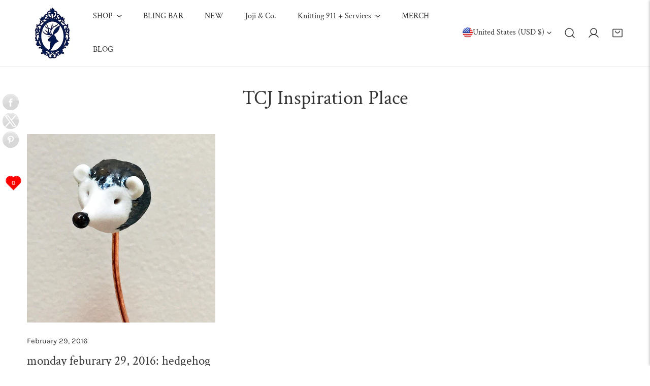

--- FILE ---
content_type: text/css
request_url: https://www.thecraftyjackalope.com/cdn/shop/t/12/assets/theme.css?v=98320165928697442531723217331
body_size: 2045
content:
.container,.container-narrow{padding-left:1.5rem;padding-right:1.5rem;width:100%;margin:0 auto;max-width:calc(var(--container-width, 1280px) + var(--fluid-offset) * 2)}@media (min-width: 1280px){.container,.container-narrow{padding-left:var(--fluid-offset, 5rem);padding-right:var(--fluid-offset, 5rem)}}.container-narrow{max-width:var(--narrow-container-width, 86rem)}.container-fluid{width:100%;margin:0 auto;padding-left:15px;padding-right:15px;max-width:calc(var(--fluid-container-width, 1620px) + var(--fluid-offset) * 2)}@media (min-width: 1280px){.container-fluid{padding-left:var(--fluid-offset, 5rem);padding-right:var(--fluid-offset, 5rem)}}.critical-hidden{display:inherit}.section__header{padding-bottom:var(--header-padding-bottom)}.container-full .section__header{padding-left:1.5rem;padding-right:1.5rem}.section__header.spacing--large{--header-padding-bottom: var(--header-padding-bottom-large)}@media (max-width: 639.98px){.section__header{--header-padding-bottom: var(--header-padding-bottom-mobile)}}.reverse-header .section__header{flex-flow:column-reverse}.section__header-with--button{align-items:center}.section__header-with--button>a.btn{margin-top:1.2rem}.section__header-with--button.text-left{align-items:flex-start}.section__header-with--button.text-right{align-items:flex-end}@media (min-width: 768px){.section__header-with--button.md\:text-left,.section__header-with--button.md\:text-center{justify-content:space-between;flex-direction:row!important;align-items:center}.section__header-with--button.md\:text-left>a.btn,.section__header-with--button.md\:text-center>a.btn{margin-top:0}.section__header-with--button.md\:text-right{justify-content:space-between;flex-direction:row-reverse!important;align-items:center}.section__header-with--button.md\:text-right>a.btn{margin-top:0}}.section__header--vertical .section__header--button{margin-top:2.4rem}@media (max-width: 639.98px){.section__header--vertical .section__header--button{margin-top:1.2rem}}.section__header--horizontal .section__subheading{margin-bottom:1.2rem}.section__header--horizontal .section__description{margin-top:1.2rem}@media (max-width: 767.98px){.section__header--horizontal .section__header--button{margin-top:1.2rem}}.section__heading{margin-bottom:0}.section__subheading{text-transform:uppercase;font-weight:700;color:rgba(var(--color-foreground),.75);margin-bottom:2.4rem}@media (max-width: 639.98px){.section__subheading{margin-bottom:1.2rem}}.section__description{margin-top:2.4rem}.flex-col-reverse .section__description{margin:0 0 1rem}.section__footer{margin-top:4rem}.shopify-policy__container{max-width:var(--container-width)!important}.f-section,#MainContent .shopify-policy__container{margin-top:var(--spacing-sections-mobile);margin-bottom:var(--spacing-sections-mobile)}@media (min-width: 768px){.f-section,#MainContent .shopify-policy__container{margin-top:var(--spacing-sections-desktop);margin-bottom:var(--spacing-sections-desktop)}}.f-section--flush{margin-top:0}.flush-top{margin-top:calc(var(--spacing-sections-mobile) * -1)}@media (min-width: 768px){.flush-top{margin-top:calc(var(--spacing-sections-desktop) * -1)}}.flush-bottom{margin-bottom:calc(var(--spacing-sections-mobile) * -1)}@media (min-width: 768px){.flush-bottom{margin-bottom:calc(var(--spacing-sections-desktop) * -1)}}.f-page-loading{overflow:hidden}.f-page-transition{position:fixed;top:0;left:0;width:100%;height:100%;z-index:999999;background:#fff;pointer-events:none;display:flex;align-items:center;justify-content:center;max-width:100vw;max-height:100vh}.f-page-transition.fade-out{opacity:0;animation:f-fade-out .45s ease forwards}.f-page-transition.fade-in{opacity:1;animation:f-fade-in .45s ease forwards}@keyframes pageTransitionSpinner{0%{transform:rotate(0)}50%{transform:rotate(180deg)}to{transform:rotate(360deg)}}.f-page-transition__spinner-content div{position:absolute;animation:pageTransitionSpinner 1s linear infinite;width:80px;height:80px;top:10px;left:10px;border-radius:50%;box-shadow:0 2px #0000004d;transform-origin:40px 41px}.f-page-transition__spinner{width:80px;height:80px;display:inline-block;overflow:hidden;background:transparent}.f-page-transition__spinner-content{width:100%;height:100%;position:relative;transform:translateZ(0) scale(.8);backface-visibility:hidden;transform-origin:0 0}.f-page-transition__spinner-content div{box-sizing:content-box}.f-card{border-radius:var(--card-corner-radius)}.f-card>.f-image{border-radius:var(--card-corner-radius)}.f-section-padding{padding-top:min(6rem,var(--section-padding-top, 0) * .75);padding-bottom:min(6rem,var(--section-padding-bottom, 0) * .75)}@media screen and (min-width: 1280px){.f-section-padding{padding-top:var(--section-padding-top, 0);padding-bottom:var(--section-padding-bottom, 0)}}.text-current{color:currentColor}.text-black{color:#000}.text-white{color:#fff}.text-gray{color:#e5e7eb}.text-red{color:#dc2626}.text-green{color:#16a34a}.text-primary{color:var(--color-primary)}.text-subtext{color:rgba(var(--color-foreground),.75)}.text-body{color:var(--color-text-body)}.text-heading{color:var(--color-text-heading)}.text-product-title{color:var(--color-product-title)}.mega-subtitle,.text-subheading{text-transform:var(--font-subheading-transform);font-size:var(--font-subheading-size, 16px);letter-spacing:var(--font-subheading-spacing, 0px);font-family:var(--font-subheading-family);font-weight:var(--font-subheading-weight)}.bg-main{background-color:var(--color-bg-1)}.bg-secondary{background-color:var(--color-bg-2)}.bg-field{background-color:var(--color-field-bg)}.bg-btn{background-color:var(--color-btn-bg)}.text-base,.text-medium,.text-desc-base{font-size:var(--font-body-size)}.text-sm,.text-small{font-size:1.4rem;line-height:2rem}.text-xs,.text-extra-small{font-size:1.2rem;line-height:1.6rem}.text-lg,.text-large{font-size:1.8rem;line-height:2.8rem}.text-xl,.text-extra-large{font-size:2rem;line-height:2.8rem}.text-h1{font-size:var(--font-h1-size)}.text-h2{font-size:var(--font-h2-size)}.text-h3{font-size:var(--font-h3-size)}.text-h4{font-size:var(--font-h4-size)}.text-h5{font-size:var(--font-h5-size)}.text-h6{font-size:var(--font-h6-size)}.text-desc-sm{font-size:calc(var(--font-body-size) * .85)}.text-desc-lg{font-size:calc(var(--font-body-size) * 1.2)}.text-upper{--btn-transform: uppercase;text-transform:uppercase}.text-lowercase{--btn-transform: lowercase;text-transform:lowercase}.text-capitalize{--btn-transform: capitalize;text-transform:capitalize}.text-normal{--btn-transform: none;text-transform:none}.whitespace-nowrap{white-space:nowrap}.font-light{font-weight:300}.font-normal{font-weight:400}.font-medium{font-weight:500}.font-semibold{font-weight:600}.font-bold{font-weight:700}.font-extrabold{font-weight:800}.font-black{font-weight:900}.font-body{font-family:var(--font-body-family)!important;font-weight:var(--font-body-weight)!important;font-style:var(--font-body-style)!important}.font-body-bolder{font-family:var(--font-body-family)!important;font-weight:var(--font-body-weight-bolder)!important;font-style:var(--font-body-style)!important}.font-heading{font-family:var(--font-heading-family)!important;font-weight:var(--font-heading-weight)!important;font-style:var(--font-heading-style)!important}.text-product-title{font-size:var(--font-pcard-title-size, 16px);color:var(--color-product-title);text-transform:var(--product-title-transform);font-weight:var(--font-pcard-title-weight)!important}.letter-tighter{letter-spacing:-.05em}.letter-tight{letter-spacing:-.025em}.letter-none{letter-spacing:0}.letter-wide{letter-spacing:.025em}.letter-wider{letter-spacing:.05em}.letter-widest{letter-spacing:.1em}.absolute{position:absolute}.relative{position:relative}.fixed{position:fixed}.sticky{position:sticky}.static{position:static}.inset-full{top:0;right:0;bottom:0;left:0}.inset-center{top:50%;left:50%;transform:translate3d(-50%,-50%,0)}.bg-none{background:none}.bg-fixed{background-attachment:fixed}.bg-cover{background-size:cover}.bg-contain{background-size:contain}.bg-auto{background-size:auto}.bg-center{background-position:center}.bg-no-repeat{background-repeat:no-repeat}.border{border:1px solid var(--color-border)}.border-rounded{border-radius:3px}.border-none{border:none}.border-top{border-top:1px solid var(--color-border)}.border-bottom{border-bottom:1px solid var(--color-border)}.w-screen{width:100vw}.h-screen{height:100vh}.h-auto{height:auto}.transition{transition:.3s all}.transition-none{transition:none}.overflow--x-hidden{overflow-x:hidden}.overflow--y-hidden{overflow-y:hidden}.overflow-visible{overflow:visible}.overflow-auto{overflow:auto}.overflow-scroll{overflow:scroll}.flex-1{flex:1}.flex-0{flex:0 0 auto}.flex-none{flex:none}.flex-wrap{flex-wrap:wrap}.flex-row-reverse{flex-direction:row-reverse}.flex-col-reverse{flex-direction:column-reverse}.bg-image{position:absolute;left:0;top:0;width:100%;height:100%;pointer-events:none}.bg-image img{width:100%;height:100%;object-fit:cover}.f-video__bg{display:block;max-width:100%;position:absolute;top:0;left:0;height:100%;width:100%;overflow:hidden;pointer-events:none}.f-video__bg iframe,.f-video__bg video{display:block;position:absolute;width:300%;height:100%;left:-100%;top:0;max-width:none;border:none}@media (min-width: 640px){.f-video__bg iframe,.f-video__bg video{left:auto;width:100%;object-fit:cover}}.f-video-wrapper[loading]{display:flex;align-items:center;justify-content:center;height:100%;width:100%;background:#0000004d}.f-video-wrapper[loading]:after{content:"";box-sizing:border-box;width:40px;height:40px;border-radius:50%;border-top:3px solid rgb(255,255,255);border-left:3px solid rgb(255,255,255);border-right:3px solid rgba(255,255,255,0);animation:f-spinner-smooth .6s linear infinite;z-index:100}.f-video-wrapper[loading]:before{animation-delay:-.5s}.bg-overlay{background:var(--color-overlay-bg, #000);opacity:calc(var(--color-overlay-alpha, 40) * 1%);position:absolute;left:0;top:0;width:100%;height:100%;pointer-events:none}.mega-title{font-size:var(--font-h2-size);line-height:1.4}.mega-title--large{font-size:var(--font-h1-size);line-height:1.25}@media (max-width: 639.98px){.mega-title{font-size:var(--font-h3-size)}}.mega-description{font-size:var(--font-body-size)}.mega-description--large{font-size:var(--font-h6-size)}@media (max-width: 639.98px){.mega-description--large{font-size:var(--font-body-size)}}.f-text-blocks>*{margin:2.4rem 0 0}.f-text-blocks>*:first-child{margin-top:0}.f-text-blocks>*:only-child{margin:0}.f-text-blocks>.f-text-blocks__btn:last-child{margin-top:3.2rem}.f-text-blocks.f-slider__content>.f-text-blocks__btn:last-child{margin-top:4rem}.f-text-blocks__btn{display:inline-flex;align-items:center;gap:2rem}@media (max-width: 639.98px){.f-text-blocks .text-subheading+*{margin-top:1.2rem}.f-text-blocks.f-slider__content>.f-text-blocks__btn:last-child{margin-top:3.2rem}.f-text-blocks.f-slider__content .text-subheading+*{margin-top:2.4rem}}.prevent-scroll{overflow:hidden}.scroll-container{overflow-y:auto}.scroll-container::-webkit-scrollbar{width:var(--f-scrollbar-width, 3px)}.scroll-container::-webkit-scrollbar-thumb{background:rgba(var(--color-foreground),.7);border-radius:2px}.scroll-container::-webkit-scrollbar-thumb:hover{background:rgba(var(--color-foreground),.8)}.icon-setting{width:20px;height:20px;margin-right:8px;stroke-width:1.5;fill:currentColor}.icon-setting--small{width:14px;height:14px}.icon-setting--medium{width:20px;height:20px}.icon-setting--large{width:24px;height:24px}.icon-setting.f-icon-tiktok{height:18px}.f-animate-pulse{animation:f-pulse 1s cubic-bezier(.4,0,.6,1) infinite;display:inline-flex}@keyframes f-pulse{50%{opacity:.5}}@keyframes f-fade-in{0%{opacity:0}to{opacity:1}}@keyframes f-fade-in-up{0%{opacity:0;transform:translate3d(0,30px,0)}to{opacity:1;transform:translateZ(0)}}@keyframes f-fade-out{0%{opacity:1}to{opacity:0}}@keyframes f-fade-out-down{0%{opacity:1;transform:translateZ(0)}to{opacity:0;transform:translate3d(0,30px,0)}}@keyframes textUnderlinedAnimatedKeyframes{0%{transform:scaleX(1);transform-origin:right}50%{transform:scaleX(0);transform-origin:right}51%{transform-origin:left}to{transform:scaleX(1)}}@keyframes inventory-pulse{0%{opacity:.6}to{transform:scale(2.5);opacity:0}}@keyframes f-spinner-smooth{to{transform:rotate(360deg)}}
/*# sourceMappingURL=/cdn/shop/t/12/assets/theme.css.map?v=98320165928697442531723217331 */
